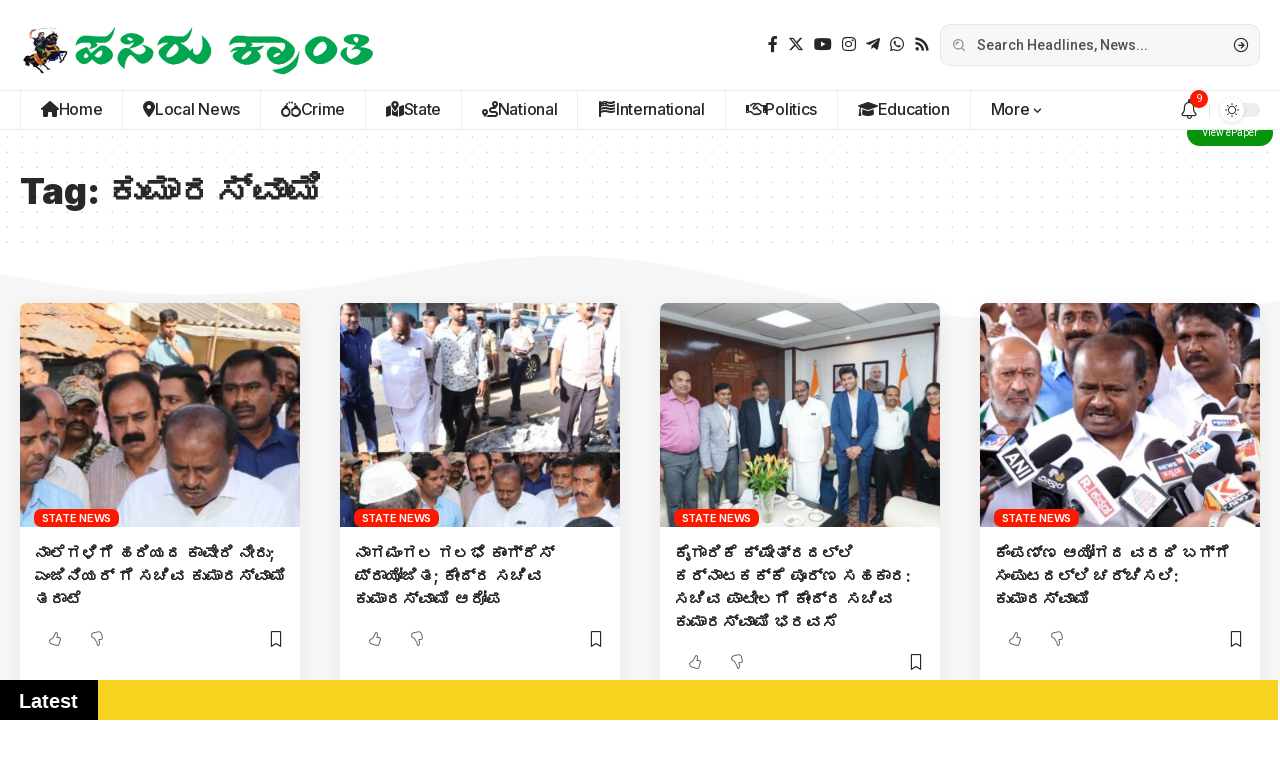

--- FILE ---
content_type: text/html; charset=utf-8
request_url: https://www.google.com/recaptcha/api2/aframe
body_size: 268
content:
<!DOCTYPE HTML><html><head><meta http-equiv="content-type" content="text/html; charset=UTF-8"></head><body><script nonce="FFBapLdlJj53XeuPxuqa9Q">/** Anti-fraud and anti-abuse applications only. See google.com/recaptcha */ try{var clients={'sodar':'https://pagead2.googlesyndication.com/pagead/sodar?'};window.addEventListener("message",function(a){try{if(a.source===window.parent){var b=JSON.parse(a.data);var c=clients[b['id']];if(c){var d=document.createElement('img');d.src=c+b['params']+'&rc='+(localStorage.getItem("rc::a")?sessionStorage.getItem("rc::b"):"");window.document.body.appendChild(d);sessionStorage.setItem("rc::e",parseInt(sessionStorage.getItem("rc::e")||0)+1);localStorage.setItem("rc::h",'1769264375819');}}}catch(b){}});window.parent.postMessage("_grecaptcha_ready", "*");}catch(b){}</script></body></html>